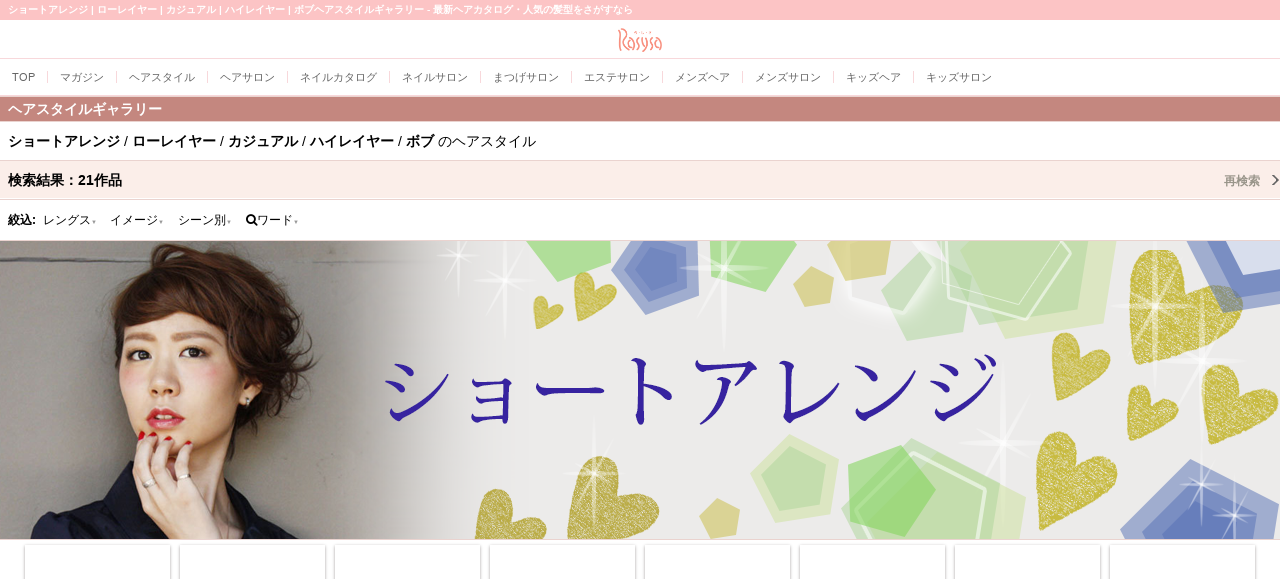

--- FILE ---
content_type: text/html; charset=EUC-JP
request_url: https://mobile.rasysa.com/pkg/style/short_arrange/kamigata_lowlayer/styleimage_casual/kamigata_haighlayer/kamigata_bob/
body_size: 17171
content:
 <!DOCTYPE html PUBLIC "-//W3C//DTD XHTML 1.0 Transitional//EN" "http://www.w3.org/TR/xhtml1/DTD/xhtml1-transitional.dtd">
<html xmlns="http://www.w3.org/1999/xhtml" xml:lang="ja" lang="ja">
<head>
<meta content="text/html; charset=EUC-JP" http-equiv="Content-type"/> 
<meta content="text/javascript" http-equiv="Content-Script-Type"/>
<meta content="text/css" http-equiv="Content-Style-Type"/>
<title>ショートアレンジ・ローレイヤー・カジュアル・ハイレイヤー・ボブのヘアスタイルギャラリー - Rasysa(らしさ)</title>
<meta name="description" content="ヘアスタイルギャラリー | ショートアレンジ | ローレイヤー | カジュアル | ハイレイヤー | ボブの一覧 |  62,400作品の最旬ヘアカタログで人気の髪型をチェック "/>
<meta name="keywords" content="ヘアスタイル,ヘアカタログ,髪型,ショートアレンジ,ローレイヤー,カジュアル,ハイレイヤー,ボブ"/>
<meta name="robots" content="INDEX,FOLLOW,ARCHIVE"/>
<link rel="canonical" href="https://www.rasysa.com/pkg/style/short_arrange/kamigata_lowlayer/styleimage_casual/kamigata_haighlayer/kamigata_bob/"/>

<link rel="next" href="https://www.rasysa.com/pkg/style/short_arrange/kamigata_lowlayer/styleimage_casual/kamigata_haighlayer/kamigata_bob/?page=2"/>

<meta name="viewport" content="width=device-width, initial-scale=1.0"/>
<meta name="format-detection" content="telephone=no"/>




<link href="/css/apsalus4/css/apsalus4.sp.v1r1.css" rel="stylesheet" type="text/css"/>
<link href="//netdna.bootstrapcdn.com/font-awesome/3.2.1/css/font-awesome.css" rel="stylesheet"/>
<link href="/assets/template/css/smartphone.v3r1.css?20141201" rel="stylesheet" type="text/css"/>
<link href="/assets/template/css/layout_3rd.v3r0.css?20140901" rel="stylesheet" type="text/css"/>
<link href="/assets/template/css/style/default.v1r3.css" rel="stylesheet" type="text/css"/>


<link rel="stylesheet" href="/style/css/index.v2r0.css" type="text/css"/>
<link rel="stylesheet" href="/pkg/style/css/index.v2r1.css?20160729" type="text/css"/>








<meta name="twitter:card" content="summary"/><meta name="twitter:site" content="@rasysa"/><meta name="twitter:title" content="ショートアレンジ | ローレイヤー | カジュアル | ハイレイヤー | ボブヘアスタイルギャラリー - 最新ヘアカタログ・人気の髪型をさがすなら"/><meta name="twitter:description" content="ヘアスタイルギャラリー | ショートアレンジ | ローレイヤー | カジュアル | ハイレイヤー | ボブの一覧 |  62,400作品の最旬ヘアカタログで人気の髪型をチェック "/>


<meta property="og:type" content="article"/><meta property="og:url" content="https://www.rasysa.com/pkg/style/short_arrange/kamigata_lowlayer/styleimage_casual/kamigata_haighlayer/kamigata_bob/"/><meta property="og:site_name" content="Rasysa.Com"/><meta property="og:title" content="ショートアレンジ | ローレイヤー | カジュアル | ハイレイヤー | ボブヘアスタイルギャラリー - 最新ヘアカタログ・人気の髪型をさがすなら"/><meta property="og:description" content="ヘアスタイルギャラリー | ショートアレンジ | ローレイヤー | カジュアル | ハイレイヤー | ボブの一覧 |  62,400作品の最旬ヘアカタログで人気の髪型をチェック "/>


<meta itemprop="url" content="https://www.rasysa.com/pkg/style/short_arrange/kamigata_lowlayer/styleimage_casual/kamigata_haighlayer/kamigata_bob/"/><meta itemprop="name" content="ショートアレンジ | ローレイヤー | カジュアル | ハイレイヤー | ボブヘアスタイルギャラリー - 最新ヘアカタログ・人気の髪型をさがすなら"/><meta itemprop="description" content="ヘアスタイルギャラリー | ショートアレンジ | ローレイヤー | カジュアル | ハイレイヤー | ボブの一覧 |  62,400作品の最旬ヘアカタログで人気の髪型をチェック "/>





<!-- analytics -->
<script async="async" src="https://www.googletagmanager.com/gtag/js?id=G-71G2433R9N"></script>
<script>
  window.dataLayer = window.dataLayer || [];
  function gtag(){dataLayer.push(arguments);}
  gtag('js', new Date());
  gtag('config', 'UA-29657907-1');
  gtag('config', 'G-71G2433R9N');
</script>




<script type="text/javascript">
var googletag = googletag || {};
googletag.cmd = googletag.cmd || [];
(function() {
var gads = document.createElement('script');
gads.async = true;
gads.type = 'text/javascript';
var useSSL = 'https:' == document.location.protocol;
gads.src = (useSSL ? 'https:' : 'http:') + 
'//www.googletagservices.com/tag/js/gpt.js';
var node = document.getElementsByTagName('script')[0];
node.parentNode.insertBefore(gads, node);
})();
</script>

<script type="text/javascript">
googletag.cmd.push(function() {
googletag.defineSlot('/5338505/MOBILE_AB300x250', [300, 250], 'div-gpt-ad-1386591295094-0').addService(googletag.pubads());
googletag.defineSlot('/5338505/MOBILE_AH320x50', [320, 50], 'div-gpt-ad-1386591295094-1').addService(googletag.pubads());
googletag.pubads().enableSingleRequest();
googletag.enableServices();
});
</script>



</head>
<body id="sp2style">
<div class="body-wrapper">


  




<h1>ショートアレンジ | ローレイヤー | カジュアル | ハイレイヤー | ボブヘアスタイルギャラリー - 最新ヘアカタログ・人気の髪型をさがすなら</h1>



<div class="rasysaheader clearfix">
	<div class="rasysaheader-inner">
	
	<div class="logo2 center"><a href="/"><img src="/image/common/201402/ttl_rasysaheader_logo_originalcolor.png" class="h24"/></a></div>
	</div>
</div>


<div class="rasysaheader-navi">
<div class="rasysaheader-navi-inner clearfix">
<nav id="gnavi">
<div class="wrap">
<ul style="width:1500px">
<li><a href="/"><span class="ff-cgothic">TOP</span></a></li>
<li><a href="/m/"><span>マガジン</span></a></li>
<li><a href="/style/"><span>ヘアスタイル</span></a></li>
<li><a href="/salon/"><span>ヘアサロン</span></a></li>
<li><a href="/nail/gallery/"><span>ネイルカタログ</span></a></li>
<li><a href="/nail/"><span>ネイルサロン</span></a></li>
<li><a href="/eyelash/"><span>まつげサロン</span></a></li>
<li><a href="/esthe/"><span>エステサロン</span></a></li>
<li><a href="/style/mens/"><span>メンズヘア</span></a></li>
<li><a href="/salon/search/mensonly/"><span>メンズサロン</span></a></li>
<li><a href="/style/kids/"><span>キッズヘア</span></a></li>
<li><a href="/salon/features/kidssalon.html"><span>キッズサロン</span></a></li>
</ul>
</div>
</nav>


</div>
</div>





<div class="rasysacontents">
	<div class="rasysacontents-header">

<h2 class="title-bar relative bgcolor-sub2 bdcolor-base3 color-white">ヘアスタイルギャラリー</h2>


</div>
	<div class="rasysacontents-main">
<div class="gallery-titles  relative p8">

<h2 class="fs14 fwn lh1p6"><span><span class="fwb color-jetblack">ショートアレンジ</span> / </span><span><span class="fwb color-jetblack">ローレイヤー</span> / </span><span><span class="fwb color-jetblack">カジュアル</span> / </span><span><span class="fwb color-jetblack">ハイレイヤー</span> / </span><span><span class="fwb color-jetblack">ボブ</span></span> のヘアスタイル</h2>


</div>

<div class="gallery-hit-count relative">
<a href="#gallery-more-search" class="scroll title with-link bgcolor-base2 bdb1s bdcolor-base3 ">検索結果：<span>21</span>作品
<span class="more">再検索</span>
</a>
</div>






<div class="search-drilldown p8  bdb1s bdcolor-base3">
<div class="search-drilldown-navi clearfix">
<div class="pull-left w30"><span class="fs12 lh2p0  fwb">絞込:</span></div>
<ul class="splitlist sep4 pull-left" style="width:270px;">
<li class="center"><a href="#" class="fs12 lh2p0 ap4-dropdown" data-src="#panel-length2">レングス<span class="fs06 io">▲</span><span class="fs06 ic">▼</span></a></li>
<li class="center"><a href="#" class="fs12 lh2p0 ap4-dropdown" data-src="#panel-styleimage2">イメージ<span class="fs06 io">▲</span><span class="fs06 ic">▼</span></a></li>

<li class="center"><a href="#" class="fs12 lh2p0 ap4-dropdown" data-src="#panel-scene2">シーン別<span class="fs06 io">▲</span><span class="fs06 ic">▼</span></a></li>
<li class="center"><a href="#" class="fs12 lh2p0 ap4-dropdown" data-src="#panel-keyword2"><i class="icon-search"></i>ワード<span class="fs06 io">▲</span><span class="fs06 ic">▼</span></a></li>
</ul>
</div>
<div id="panel-keyword2" class="gallery-text-search clearfix panel hidden">
<form action="./" class="form-inline pull-left m4">

<div class="input-append">
<span class="icon-search muted"></span><input type="text" name="kw" placeholder="キーワード" class="hiragino  "/>
<button type="submit" class="btn ">&nbsp;<i class="icon icon-search maincolor"></i>&nbsp;</button>
</div>
</form>
</div>
<div id="panel-length2" class="panel hidden">
<ul class="splitlist sep2">



<li><a href="/pkg/style/kamigata_lowlayer/styleimage_casual/kamigata_haighlayer/kamigata_bob/short/" class="p8 fs12">ショート</a></li>




<li><a href="/pkg/style/kamigata_lowlayer/styleimage_casual/kamigata_haighlayer/kamigata_bob/long/" class="p8 fs12">ロング</a></li>




<li><a href="/pkg/style/kamigata_lowlayer/styleimage_casual/kamigata_haighlayer/kamigata_bob/medium/" class="p8 fs12">ミディアム</a></li>




<li><a href="/pkg/style/kamigata_lowlayer/styleimage_casual/kamigata_haighlayer/kamigata_bob/semedi/" class="p8 fs12">セミディ</a></li>



<li class="bgcolor-main"><a href="/pkg/style/kamigata_lowlayer/styleimage_casual/kamigata_haighlayer/kamigata_bob/" class="color-white p8 fs12">ショートアレンジ<span class="unlock" title="選択を解除">×</span></a></li>





<li><a href="/pkg/style/kamigata_lowlayer/styleimage_casual/kamigata_haighlayer/kamigata_bob/medium_arrange/" class="p8 fs12">ミディアムアレンジ</a></li>




<li><a href="/pkg/style/kamigata_lowlayer/styleimage_casual/kamigata_haighlayer/kamigata_bob/long_arrange/" class="p8 fs12">ロングアレンジ</a></li>


</ul>
</div>
<div id="panel-styleimage2" class="panel hidden">
<ul class="splitlist sep2">



<li><a href="/pkg/style/short_arrange/kamigata_lowlayer/kamigata_haighlayer/kamigata_bob/styleimage_conserva/" class="p8 fs12">コンサバ</a></li>




<li><a href="/pkg/style/short_arrange/kamigata_lowlayer/kamigata_haighlayer/kamigata_bob/styleimage_mode/" class="p8 fs12">モード</a></li>




<li><a href="/pkg/style/short_arrange/kamigata_lowlayer/kamigata_haighlayer/kamigata_bob/styleimage_trendy/" class="p8 fs12">トレンディ</a></li>



<li class="bgcolor-main"><a href="/pkg/style/short_arrange/kamigata_lowlayer/kamigata_haighlayer/kamigata_bob/" class="color-white p8 fs12">カジュアル<span class="unlock" title="選択を解除">×</span></a></li>





<li><a href="/pkg/style/short_arrange/kamigata_lowlayer/kamigata_haighlayer/kamigata_bob/styleimage_formal/" class="p8 fs12">フォーマル</a></li>




<li><a href="/pkg/style/short_arrange/kamigata_lowlayer/kamigata_haighlayer/kamigata_bob/styleimage_sporty/" class="p8 fs12">スポーティ</a></li>




<li><a href="/pkg/style/short_arrange/kamigata_lowlayer/kamigata_haighlayer/kamigata_bob/styleimage_dressy/" class="p8 fs12">ドレッシィ</a></li>




<li><a href="/pkg/style/short_arrange/kamigata_lowlayer/kamigata_haighlayer/kamigata_bob/styleimage_feminine/" class="p8 fs12">フェミニン</a></li>




<li><a href="/pkg/style/short_arrange/kamigata_lowlayer/kamigata_haighlayer/kamigata_bob/styleimage_mannish/" class="p8 fs12">マニッシュ</a></li>




<li><a href="/pkg/style/short_arrange/kamigata_lowlayer/kamigata_haighlayer/kamigata_bob/styleimage_elegance/" class="p8 fs12">エレガンス</a></li>




<li><a href="/pkg/style/short_arrange/kamigata_lowlayer/kamigata_haighlayer/kamigata_bob/styleimage_natural/" class="p8 fs12">ナチュラル</a></li>




<li><a href="/pkg/style/short_arrange/kamigata_lowlayer/kamigata_haighlayer/kamigata_bob/styleimage_cute/" class="p8 fs12">キュート</a></li>




<li><a href="/pkg/style/short_arrange/kamigata_lowlayer/kamigata_haighlayer/kamigata_bob/styleimage_cool/" class="p8 fs12">クール</a></li>


</ul>
</div>
<div id="panel-kamigata2" class="panel hidden">
<ul class="splitlist sep2">



<li><a href="/pkg/style/short_arrange/kamigata_lowlayer/styleimage_casual/kamigata_haighlayer/kamigata_bob/kamigata_onelength/" class="p8 fs12">ワンレン</a></li>




<li><a href="/pkg/style/short_arrange/kamigata_lowlayer/styleimage_casual/kamigata_haighlayer/kamigata_bob/kamigata_gradation/" class="p8 fs12">グラデーション</a></li>




<li><a href="/pkg/style/short_arrange/kamigata_lowlayer/styleimage_casual/kamigata_haighlayer/kamigata_bob/kamigata_layer/" class="p8 fs12">レイヤー</a></li>




<li><a href="/pkg/style/short_arrange/kamigata_lowlayer/styleimage_casual/kamigata_haighlayer/kamigata_bob/kamigata_shaggy/" class="p8 fs12">シャギー</a></li>



<li class="bgcolor-main"><a href="/pkg/style/short_arrange/styleimage_casual/" class="color-white p8 fs12">ボブ<span class="unlock" title="選択を解除">×</span></a></li>




<li class="bgcolor-main"><a href="/pkg/style/short_arrange/styleimage_casual/" class="color-white p8 fs12">ローレイヤー<span class="unlock" title="選択を解除">×</span></a></li>




<li class="bgcolor-main"><a href="/pkg/style/short_arrange/styleimage_casual/" class="color-white p8 fs12">ハイレイヤー<span class="unlock" title="選択を解除">×</span></a></li>





<li><a href="/pkg/style/short_arrange/kamigata_lowlayer/styleimage_casual/kamigata_haighlayer/kamigata_bob/kamigata_mashbob/" class="p8 fs12">マッシュボブ</a></li>




<li><a href="/pkg/style/short_arrange/kamigata_lowlayer/styleimage_casual/kamigata_haighlayer/kamigata_bob/kamigata_alinebob/" class="p8 fs12">Aラインボブ</a></li>


</ul>
</div>
<div id="panel-scene2" class="panel hidden">
<ul class="splitlist sep2">



<li><a href="/pkg/style/short_arrange/kamigata_lowlayer/styleimage_casual/kamigata_haighlayer/kamigata_bob/scene_waso/" class="p8 fs12">和装</a></li>




<li><a href="/pkg/style/short_arrange/kamigata_lowlayer/styleimage_casual/kamigata_haighlayer/kamigata_bob/scene_yukata/" class="p8 fs12">浴衣</a></li>




<li><a href="/pkg/style/short_arrange/kamigata_lowlayer/styleimage_casual/kamigata_haighlayer/kamigata_bob/scene_seijinshiki/" class="p8 fs12">成人式</a></li>




<li><a href="/pkg/style/short_arrange/kamigata_lowlayer/styleimage_casual/kamigata_haighlayer/kamigata_bob/scene_graduation/" class="p8 fs12">卒業式</a></li>




<li><a href="/pkg/style/short_arrange/kamigata_lowlayer/styleimage_casual/kamigata_haighlayer/kamigata_bob/scene_weding-e/" class="p8 fs12">ウェディング（洋装）</a></li>




<li><a href="/pkg/style/short_arrange/kamigata_lowlayer/styleimage_casual/kamigata_haighlayer/kamigata_bob/scene_weding-j/" class="p8 fs12">ウェディング（和装）</a></li>




<li><a href="/pkg/style/short_arrange/kamigata_lowlayer/styleimage_casual/kamigata_haighlayer/kamigata_bob/scene_weding-oyobare/" class="p8 fs12">ウェディング（お呼ばれ）</a></li>




<li><a href="/pkg/style/short_arrange/kamigata_lowlayer/styleimage_casual/kamigata_haighlayer/kamigata_bob/scene_shichigosan/" class="p8 fs12">七五三</a></li>


</ul>
</div>



</div>




<div class="category-text-panel bdb1s bdcolor-base3"><div><img src="/pkg/style/image/category/female/short_arrange_1280x298.20140101.png" alt="短い髪でもアレンジでかわいくなろう♪" class="w100p" /></div></div>


	
	
	
	


<div id="gallery" class="wrapper clearfix">
<div class="wrapper-inner ">
	<ul class="splitlist">
		
		<li><a href="https://home.rasysa.com/acqua-tua/style/309975.html" class="gallery-style" id="st309975">
			<div class="style-img" style="position:relative;">
				<div class="style-img-inner">
					<img src="/image/spacer.gif" alt="style/catchcopy" class="lazy" data-src="https://home.rasysa.com/acqua-tua/style/image/309975_1_200x0.jpg"/>
				</div>
				<div class="style-property" style="">
					<p>ボブアレンジ</p>
				</div>
			</div>
		
			<div class="stylist-area">
				<div class="salon-img" style="background-image:url(https://home.rasysa.com/acqua-tua/staff/image/4818_110331_1001_36x0.png);"><img src="/image/spacer.gif" height="36" width="36" alt="ヘアスタイル"/></div>
				<div class="salon-name"><span>Maison ACQUA</span> <span></span></div>
				<div class="stylist-name"><span>山内 実桜</span></div>
			</div>
			<div class="style-new-icon hidden" data-tm="2023/06/21 15:42:53"></div>
		</a></li>
		
		<li><a href="https://home.rasysa.com/hf-pretty/style/309897.html" class="gallery-style" id="st309897">
			<div class="style-img" style="position:relative;">
				<div class="style-img-inner">
					<img src="/image/spacer.gif" alt="style/catchcopy" class="lazy" data-src="https://home.rasysa.com/hf-pretty/style/image/309897_1_200x0.jpg"/>
				</div>
				<div class="style-property" style="">
					<p>切りっぱなしボブで、ハーフアップ</p>
				</div>
			</div>
		
			<div class="stylist-area">
				<div class="salon-img" style="background-image:url(https://home.rasysa.com/hf-pretty/staff/image/2679_56137_1001_36x0.png);"><img src="/image/spacer.gif" height="36" width="36" alt="ヘアスタイル"/></div>
				<div class="salon-name"><span>ヘア＆フェイスサロン　プリティ～</span> <span></span></div>
				<div class="stylist-name"><span>いっちゃん</span></div>
			</div>
			<div class="style-new-icon hidden" data-tm="2023/06/04 17:38:55"></div>
		</a></li>
		
		<li><a href="https://home.rasysa.com/sa00510646/style/309827.html" class="gallery-style" id="st309827">
			<div class="style-img" style="position:relative;">
				<div class="style-img-inner">
					<img src="/image/spacer.gif" alt="style/catchcopy" class="lazy" data-src="https://home.rasysa.com/sa00510646/style/image/309827_1_200x0.jpg"/>
				</div>
				<div class="style-property" style="">
					<p>成人式 髪型☆短くても可愛い!!ボブヘアを生かしたダウンアレンジ</p>
				</div>
			</div>
		
			<div class="stylist-area">
				<div class="salon-img" style="background-image:url(https://home.rasysa.com/sa00510646/staff/image/5106_90737_1001_36x0.png);"><img src="/image/spacer.gif" height="36" width="36" alt="ヘアスタイル"/></div>
				<div class="salon-name"><span>CREER 住吉店</span> <span></span></div>
				<div class="stylist-name"><span>team A</span></div>
			</div>
			<div class="style-new-icon hidden" data-tm="2023/03/28 17:36:09"></div>
		</a></li>
		
		<li><a href="https://home.rasysa.com/acqua/style/309533.html" class="gallery-style" id="st309533">
			<div class="style-img" style="position:relative;">
				<div class="style-img-inner">
					<img src="/image/spacer.gif" alt="style/catchcopy" class="lazy" data-src="https://home.rasysa.com/acqua/style/image/309533_1_200x0.jpg"/>
				</div>
				<div class="style-property" style="">
					<p>切りっぱなしボブアレンジ</p>
				</div>
			</div>
		
			<div class="stylist-area">
				<div class="salon-img" style="background-image:url(https://home.rasysa.com/acqua/staff/image/2862_60421_1001_36x0.png);"><img src="/image/spacer.gif" height="36" width="36" alt="ヘアスタイル"/></div>
				<div class="salon-name"><span>ACQUA omotesando</span> <span></span></div>
				<div class="stylist-name"><span>世良 綾花</span></div>
			</div>
			<div class="style-new-icon hidden" data-tm="2022/11/30 17:14:06"></div>
		</a></li>
		
		<li><a href="https://home.rasysa.com/apis6344/style/303370.html" class="gallery-style" id="st303370">
			<div class="style-img" style="position:relative;">
				<div class="style-img-inner">
					<img src="/image/spacer.gif" alt="style/catchcopy" class="lazy" data-src="https://home.rasysa.com/apis6344/style/image/303370_1_200x0.jpg"/>
				</div>
				<div class="style-property" style="">
					<p>ネオ大正ロマン風</p>
				</div>
			</div>
		
			<div class="stylist-area">
				<div class="salon-img" style="background-image:url(https://home.rasysa.com/apis6344/image/1791_106_36x0.png);"><img src="/image/spacer.gif" height="36" width="36" alt="ヘアスタイル"/></div>
				<div class="salon-name"><span>Hair＆Make apis</span> <span>北千束、大岡山、旗の台、洗足池、長原</span></div>
				<div class="stylist-name"><span></span></div>
			</div>
			<div class="style-new-icon hidden" data-tm="2021/03/09 14:23:33"></div>
		</a></li>
		
		<li><a href="https://home.rasysa.com/champagne-sakae2/style/302168.html" class="gallery-style" id="st302168">
			<div class="style-img" style="position:relative;">
				<div class="style-img-inner">
					<img src="/image/spacer.gif" alt="style/catchcopy" class="lazy" data-src="https://home.rasysa.com/champagne-sakae2/style/image/302168_1_200x0.jpg"/>
				</div>
				<div class="style-property" style="">
					<p>ショートボブハーフアップアレンジ</p>
				</div>
			</div>
		
			<div class="stylist-area">
				<div class="salon-img" style="background-image:url(https://home.rasysa.com/champagne-sakae2/staff/image/4878_102973_1001_36x0.png);"><img src="/image/spacer.gif" height="36" width="36" alt="ヘアスタイル"/></div>
				<div class="salon-name"><span>個室型美容院 MIRA RESCA 栄</span> <span></span></div>
				<div class="stylist-name"><span>桑本 裕樹</span></div>
			</div>
			<div class="style-new-icon hidden" data-tm="2020/12/23 14:40:26"></div>
		</a></li>
		
		<li><a href="https://home.rasysa.com/sa00685963/style/287282.html" class="gallery-style" id="st287282">
			<div class="style-img" style="position:relative;">
				<div class="style-img-inner">
					<img src="/image/spacer.gif" alt="style/catchcopy" class="lazy" data-src="https://home.rasysa.com/sa00685963/style/image/287282_1_200x0.jpg"/>
				</div>
				<div class="style-property" style="">
					<p>肩上ボブ☆アレンジ☆</p>
				</div>
			</div>
		
			<div class="stylist-area">
				<div class="salon-img" style="background-image:url(https://home.rasysa.com/sa00685963/staff/image/6859_89485_1001_36x0.png);"><img src="/image/spacer.gif" height="36" width="36" alt="ヘアスタイル"/></div>
				<div class="salon-name"><span>Hip&#039;s heads 宮原店</span> <span></span></div>
				<div class="stylist-name"><span>井側 さやか</span></div>
			</div>
			<div class="style-new-icon hidden" data-tm="2019/10/13 10:00:00"></div>
		</a></li>
		
		<li><a href="https://home.rasysa.com/sa00579048/style/283883.html" class="gallery-style" id="st283883">
			<div class="style-img" style="position:relative;">
				<div class="style-img-inner">
					<img src="/image/spacer.gif" alt="style/catchcopy" class="lazy" data-src="https://home.rasysa.com/sa00579048/style/image/283883_1_200x0.jpg"/>
				</div>
				<div class="style-property" style="">
					<p>アッシュグレージュ×ショート</p>
				</div>
			</div>
		
			<div class="stylist-area">
				<div class="salon-img" style="background-image:url(https://home.rasysa.com/sa00579048/staff/image/5790_36965_1001_36x0.png);"><img src="/image/spacer.gif" height="36" width="36" alt="ヘアスタイル"/></div>
				<div class="salon-name"><span>Blooming Beauty Stage</span> <span></span></div>
				<div class="stylist-name"><span>豊﨑 沙緒理</span></div>
			</div>
			<div class="style-new-icon hidden" data-tm="2019/06/07 18:11:12"></div>
		</a></li>
		
		<li><a href="https://home.rasysa.com/acqua/style/266686.html" class="gallery-style" id="st266686">
			<div class="style-img" style="position:relative;">
				<div class="style-img-inner">
					<img src="/image/spacer.gif" alt="style/catchcopy" class="lazy" data-src="https://home.rasysa.com/acqua/style/image/266686_1_200x0.jpg"/>
				</div>
				<div class="style-property" style="">
					<p>外国人風ウェーブボブ（アレンジ）</p>
				</div>
			</div>
		
			<div class="stylist-area">
				<div class="salon-img" style="background-image:url(https://home.rasysa.com/acqua/image/2862_106_36x0.png);"><img src="/image/spacer.gif" height="36" width="36" alt="ヘアスタイル"/></div>
				<div class="salon-name"><span>ACQUA omotesando</span> <span></span></div>
				<div class="stylist-name"><span></span></div>
			</div>
			<div class="style-new-icon hidden" data-tm="2018/10/16 16:38:42"></div>
		</a></li>
		
		<li><a href="https://home.rasysa.com/riko/style/265341.html" class="gallery-style" id="st265341">
			<div class="style-img" style="position:relative;">
				<div class="style-img-inner">
					<img src="/image/spacer.gif" alt="style/catchcopy" class="lazy" data-src="https://home.rasysa.com/riko/style/image/265341_1_200x0.jpg"/>
				</div>
				<div class="style-property" style="">
					<p>ボブだから可愛いショートアレンジ【k130】</p>
				</div>
			</div>
		
			<div class="stylist-area">
				<div class="salon-img" style="background-image:url(https://home.rasysa.com/riko/staff/image/8748_58427_1001_36x0.png);"><img src="/image/spacer.gif" height="36" width="36" alt="ヘアスタイル"/></div>
				<div class="salon-name"><span>riko by afloat</span> <span></span></div>
				<div class="stylist-name"><span>立野 克弥</span></div>
			</div>
			<div class="style-new-icon hidden" data-tm="2018/08/28 22:51:30"></div>
		</a></li>
		
		<li><a href="https://home.rasysa.com/riko/style/265335.html" class="gallery-style" id="st265335">
			<div class="style-img" style="position:relative;">
				<div class="style-img-inner">
					<img src="/image/spacer.gif" alt="style/catchcopy" class="lazy" data-src="https://home.rasysa.com/riko/style/image/265335_1_200x0.jpg"/>
				</div>
				<div class="style-property" style="">
					<p>ボブでも簡単アレンジ*【k125】</p>
				</div>
			</div>
		
			<div class="stylist-area">
				<div class="salon-img" style="background-image:url(https://home.rasysa.com/riko/staff/image/8748_58427_1001_36x0.png);"><img src="/image/spacer.gif" height="36" width="36" alt="ヘアスタイル"/></div>
				<div class="salon-name"><span>riko by afloat</span> <span></span></div>
				<div class="stylist-name"><span>立野 克弥</span></div>
			</div>
			<div class="style-new-icon hidden" data-tm="2018/08/28 18:13:46"></div>
		</a></li>
		
		<li><a href="https://home.rasysa.com/sa00588194/style/242971.html" class="gallery-style" id="st242971">
			<div class="style-img" style="position:relative;">
				<div class="style-img-inner">
					<img src="/image/spacer.gif" alt="style/catchcopy" class="lazy" data-src="https://home.rasysa.com/sa00588194/style/image/242971_1_200x0.jpg"/>
				</div>
				<div class="style-property" style="">
					<p>【浴衣レンタル】\\2000～☆花火大会夏祭り　手ぶらでOK☆　</p>
				</div>
			</div>
		
			<div class="stylist-area">
				<div class="salon-img" style="background-image:url(https://home.rasysa.com/sa00588194/image/5881_106_36x0.png);"><img src="/image/spacer.gif" height="36" width="36" alt="ヘアスタイル"/></div>
				<div class="salon-name"><span>broto</span> <span></span></div>
				<div class="stylist-name"><span></span></div>
			</div>
			<div class="style-new-icon hidden" data-tm="2017/07/28 15:42:22"></div>
		</a></li>
		
		<li><a href="https://home.rasysa.com/minx-a/style/150532.html" class="gallery-style" id="st150532">
			<div class="style-img" style="position:relative;">
				<div class="style-img-inner">
					<img src="/image/spacer.gif" alt="style/catchcopy" class="lazy" data-src="https://home.rasysa.com/minx-a/style/image/150532_1_200x0.jpg"/>
				</div>
				<div class="style-property" style="">
					<p>ボブの三つ編みアレンジで清楚なイメージを演出</p>
				</div>
			</div>
		
			<div class="stylist-area">
				<div class="salon-img" style="background-image:url(https://home.rasysa.com/minx-a/image/4217_106_36x0.png);"><img src="/image/spacer.gif" height="36" width="36" alt="ヘアスタイル"/></div>
				<div class="salon-name"><span>MINX aoyama</span> <span></span></div>
				<div class="stylist-name"><span></span></div>
			</div>
			<div class="style-new-icon hidden" data-tm="2015/01/23 20:00:00"></div>
		</a></li>
		
		<li><a href="https://home.rasysa.com/care-shinsaibashi/style/148675.html" class="gallery-style" id="st148675">
			<div class="style-img" style="position:relative;">
				<div class="style-img-inner">
					<img src="/image/spacer.gif" alt="style/catchcopy" class="lazy" data-src="https://home.rasysa.com/care-shinsaibashi/style/image/148675_1_200x0.jpg"/>
				</div>
				<div class="style-property" style="">
					<p>【CARE】簡単ルーズアレンジ</p>
				</div>
			</div>
		
			<div class="stylist-area">
				<div class="salon-img" style="background-image:url(https://home.rasysa.com/care-shinsaibashi/image/4104_106_36x0.png);"><img src="/image/spacer.gif" height="36" width="36" alt="ヘアスタイル"/></div>
				<div class="salon-name"><span>CARE SHINSAIBASHI</span> <span></span></div>
				<div class="stylist-name"><span></span></div>
			</div>
			<div class="style-new-icon hidden" data-tm="2014/12/27 16:38:52"></div>
		</a></li>
		
		<li><a href="https://home.rasysa.com/apish-jeno/style/121598.html" class="gallery-style" id="st121598">
			<div class="style-img" style="position:relative;">
				<div class="style-img-inner">
					<img src="/image/spacer.gif" alt="style/catchcopy" class="lazy" data-src="https://home.rasysa.com/apish-jeno/style/image/121598_1_200x0.jpg"/>
				</div>
				<div class="style-property" style="">
					<p>カチューシャ×ねじり束で簡単にできるゴージャスアレンジ</p>
				</div>
			</div>
		
			<div class="stylist-area">
				<div class="salon-img" style="background-image:url(https://home.rasysa.com/apish-jeno/staff/image/3550_26525_1001_36x0.png);"><img src="/image/spacer.gif" height="36" width="36" alt="ヘアスタイル"/></div>
				<div class="salon-name"><span>JENO</span> <span></span></div>
				<div class="stylist-name"><span>青木 亮子</span></div>
			</div>
			<div class="style-new-icon hidden" data-tm="2014/05/30 21:00:00"></div>
		</a></li>
		
		<li><a href="https://home.rasysa.com/pit-sun/style/112122.html" class="gallery-style" id="st112122">
			<div class="style-img" style="position:relative;">
				<div class="style-img-inner">
					<img src="/image/spacer.gif" alt="style/catchcopy" class="lazy" data-src="https://home.rasysa.com/pit-sun/style/image/112122_1_200x0.jpg"/>
				</div>
				<div class="style-property" style="">
					<p>ショートアレンジ♪</p>
				</div>
			</div>
		
			<div class="stylist-area">
				<div class="salon-img" style="background-image:url(https://home.rasysa.com/pit-sun/staff/image/1471_27678_1001_36x0.png);"><img src="/image/spacer.gif" height="36" width="36" alt="ヘアスタイル"/></div>
				<div class="salon-name"><span>PLACE IN THE SUN</span> <span></span></div>
				<div class="stylist-name"><span>丸田　美由紀</span></div>
			</div>
			<div class="style-new-icon hidden" data-tm="2014/03/11 14:00:00"></div>
		</a></li>
		
		<li><a href="https://home.rasysa.com/minx-a/style/97016.html" class="gallery-style" id="st97016">
			<div class="style-img" style="position:relative;">
				<div class="style-img-inner">
					<img src="/image/spacer.gif" alt="style/catchcopy" class="lazy" data-src="https://home.rasysa.com/minx-a/style/image/97016_1_200x0.jpg"/>
				</div>
				<div class="style-property" style="">
					<p>日曜日の晴れの日のおでかけ前簡単アレンジ♪</p>
				</div>
			</div>
		
			<div class="stylist-area">
				<div class="salon-img" style="background-image:url(https://home.rasysa.com/minx-a/staff/image/4217_22640_1001_36x0.png);"><img src="/image/spacer.gif" height="36" width="36" alt="ヘアスタイル"/></div>
				<div class="salon-name"><span>MINX aoyama</span> <span></span></div>
				<div class="stylist-name"><span>安田 幸由</span></div>
			</div>
			<div class="style-new-icon hidden" data-tm="2013/05/24 12:01:12"></div>
		</a></li>
		
		<li><a href="https://home.rasysa.com/afloat-ginza/style/65443.html" class="gallery-style" id="st65443">
			<div class="style-img" style="position:relative;">
				<div class="style-img-inner">
					<img src="/image/spacer.gif" alt="style/catchcopy" class="lazy" data-src="https://home.rasysa.com/afloat-ginza/style/image/65443_1_200x0.jpg"/>
				</div>
				<div class="style-property" style="">
					<p>☆フェイスラインのカットは重要です☆</p>
				</div>
			</div>
		
			<div class="stylist-area">
				<div class="salon-img" style="background-image:url(https://home.rasysa.com/afloat-ginza/image/4630_106_36x0.png);"><img src="/image/spacer.gif" height="36" width="36" alt="ヘアスタイル"/></div>
				<div class="salon-name"><span>AFLOAT GINZA</span> <span></span></div>
				<div class="stylist-name"><span></span></div>
			</div>
			<div class="style-new-icon hidden" data-tm="2011/10/14 10:11:14"></div>
		</a></li>
		
	</ul>



</div>
</div>


<div class="pagination center clearfix">
<div class="center bdv1d bdcolor-grayCCC">
<script async="async" src="//pagead2.googlesyndication.com/pagead/js/adsbygoogle.js"></script>


<!-- MOBILE_AD_RES_STYLEGALLERY -->
<ins class="adsbygoogle" style="display:block" data-ad-client="ca-pub-1492659671606138" data-ad-slot="6786994240" data-ad-format="auto"></ins>
<script>
<!--//
(adsbygoogle = window.adsbygoogle || []).push({});
//-->
</script>

</div>


	<div class="pd"><span class="fs12 fwb"><span><span class="fwb color-jetblack">ショートアレンジ</span> / </span><span><span class="fwb color-jetblack">ローレイヤー</span> / </span><span><span class="fwb color-jetblack">カジュアル</span> / </span><span><span class="fwb color-jetblack">ハイレイヤー</span> / </span><span><span class="fwb color-jetblack">ボブ</span></span> の<span>ヘアスタイル</span> </span><br/> 全<span class="count-all fs18 fwb">21</span>作品中 <span class="count-current-from">1</span> ～ <span class="count-current-to">18</span> 作品目を表示 <span class="hidden count-per-page">18</span></div>
	<div class="mhd"><a href="/pkg/style/short_arrange/kamigata_lowlayer/styleimage_casual/kamigata_haighlayer/kamigata_bob/?page=2" id="search-next" class="btn btn-primary btn-large btn-block">次ページへ</a><div class="loading hidden"></div></div>

</div>

<div class="pagination pagination-large pagination-centered">
  <ul>
    <li class="disabled"><a href="javascript:void(0);" class="disabled">前へ</a></li>
	
    <li class="active"><a href="javascript:void(0);" class="active">1</a></li>
	
    <li class=""><a href="/pkg/style/short_arrange/kamigata_lowlayer/styleimage_casual/kamigata_haighlayer/kamigata_bob/?page=2" class="">2</a></li>
	
	
    <li class=""><a href="/pkg/style/short_arrange/kamigata_lowlayer/styleimage_casual/kamigata_haighlayer/kamigata_bob/?page=2">次へ</a></li>
  </ul>
  
</div>


<div id="gallery-more-search" class="gallery-baloon m8 clearfix">
<div class="after br5 bgcolor-main pull-left pd fs12 color-white fwb">ぴったりのヘアスタイルは見つかりましたか？</div>
</div>

<div class="gallery-text-search clearfix ">
<a href="#" class="scroll title with-link bgcolor-base2 bdcolor-base3 ">キーワードでさがす</a>
<form action="/pkg/style/" class="form-inline pull-left m8">
<div class="input-append">
<input type="text" name="kw" placeholder="レングス、技術、エリアなど" class="hiragino delval"/>
<button type="submit" class="btn ">&nbsp;<i class="icon icon-search maincolor"></i>&nbsp;</button>
</div>
</form>
<div class="hotword clearfix mb8 mh8">
<ul class="splitlist pull-left">

</ul>
<a href="/style/keyword.html" class="block pull-right"><i class="icon-chevron-sign-right color-gray">&nbsp;</i></a>
</div>
</div>


<div class="gallery-search">
	<a href="#" class="scroll title with-link bgcolor-base2 bdcolor-base3 ">レングスからさがす <span class="more hidden">もっと見る</span></a>
	<ul class="splitlist sep2 bdcolor-base3 bdb1s">
		<li><a href="/pkg/style/short/"><div class="gallery-length-icon"><img src="/top/newstyle_img/310904-1-68x98.jpg"/></div><span>ショート</span></a></li>
		<li><a href="/pkg/style/medium/"><div class="gallery-length-icon"><img src="/top/newstyle_img/310912-1-68x98.jpg"/></div><span>ミディアム</span></a></li>
		<li><a href="/pkg/style/semedi/"><div class="gallery-length-icon"><img src="/top/newstyle_img/310712-1-68x98.jpg"/></div><span>セミディ</span></a></li>
		<li><a href="/pkg/style/long/"><div class="gallery-length-icon"><img src="/top/newstyle_img/310883-1-68x98.jpg"/></div><span>ロング</span></a></li>
		<li><a href="/pkg/style/short_arrange/"><div class="gallery-length-icon"><img src="/top/newstyle_img/302168-1-68x98.jpg"/></div><span>ショートアレンジ</span></a></li>
		<li><a href="/pkg/style/medium_arrange/"><div class="gallery-length-icon"><img src="/top/newstyle_img/310407-1-68x98.jpg"/></div><span>ミディアムアレンジ</span></a></li>
		<li><a href="/pkg/style/long_arrange/"><div class="gallery-length-icon"><img src="/top/newstyle_img/310333-1-68x98.jpg"/></div><span>ロングアレンジ</span></a></li>

		<li><a href="/pkg/style/"><div class="gallery-length-icon"><img src="//mobile.rasysa.com/top/newstyle_img/90586-1-68x98.jpg"/></div><span>すべて</span></a></li>
	</ul>
	
</div>



<div class="gallery-other-gallerys clearfix">
<ul class="splitlist sep2 md ">
<li class="center"><a href="/style/mens/"><i class="banner banner-border-on banner-size-iconthumb pull-center" style="background-image: url(/style/image/banner/gallery_mens_280x140.20130207.png); "></i><p class="fs14"><strong>メンズギャラリー</strong></p></a></li>
<li class="center"><a href="/style/kids/"><i class="banner banner-border-on banner-size-iconthumb pull-center" style="background-image: url(/style/image/banner/gallery_kids_280x140.20130207.png); "></i><p class="fs14"><strong>キッズギャラリー</strong></p></a></li>
</ul>
</div>


<div class="gallery-is-over bdv1s bdcolor-base3 ">
<a href="/style/" class="center m8 p8 fs14 color-gray">ヘアスタイルTOPに戻る</a>
</div>


<script async="async" src="//pagead2.googlesyndication.com/pagead/js/adsbygoogle.js"></script>
<!-- MOBILE_STYLE_M_320x100_2nd -->
<ins class="adsbygoogle" style="display:inline-block;width:320px;height:100px" data-ad-client="ca-pub-1492659671606138" data-ad-slot="6225893444"></ins>
<script>
(adsbygoogle = window.adsbygoogle || []).push({});
</script>





<div class="recommend">
<h2 class="title-bar relative bgcolor-sub2 bdcolor-base3  color-white">もっとヘアスタイルを楽しむ</h2>
<ul class="listview flat">

<li><a href="/style/pickup/"><i class="banner banner-border-on banner-size-iconthumb pull-center" style="background-image: url(/style/image/banner/stylepickup_280x140_20260115.png); "></i><p><strong class="txt">ヘアスタイルピックアップ</strong>毎週更新。編集部厳選<br/>おすすめスタイル</p></a></li>
<li><a href="/style/column/clinic/"><i class="banner banner-border-on banner-size-iconthumb pull-center" style="background-image: url(/style/image/banner/column_clinic_280x140.20130224.png); "></i><p><strong class="txt">なんでも相談室</strong>こんなときどうする？<br/>「ヘアカットでお悩み解決」</p></a></li>
<li><a href="/pkg/style/nail/"><i class="banner banner-border-on banner-size-iconthumb pull-center" style="background-image: url(/style/image/banner/gallery_nail_280x140.20130207.png); "></i><p><strong class="txt">ネイルカタログ</strong>ネイルも見られる。</p></a></li>
</ul>


</div>




</div>
	<div class="rasysacontents-footer">




</div>

</div>


</div>





<ul class="breadlist clearfix">
<li itemscope="itemscope" itemtype="http://data-vocabulary.org/Breadcrumb"><a href="/" itemprop="item"><span itemprop="title"><i class="icon-home"></i></span></a></li>
<li itemscope="itemscope" itemtype="http://data-vocabulary.org/Breadcrumb"><a href="/style/?unset" itemprop="url"><span  itemprop="title">ヘアスタイル</span></a></li><li itemscope="itemscope" itemtype="http://data-vocabulary.org/Breadcrumb"><a href="/pkg/style/" itemprop="url"><span  itemprop="title">ヘアスタイルギャラリー</span></a></li><li itemscope="itemscope" itemtype="http://data-vocabulary.org/Breadcrumb"><a href="/pkg/style/short_arrange/" itemprop="url"><span  itemprop="title">ショートアレンジ</span></a></li><li itemscope="itemscope" itemtype="http://data-vocabulary.org/Breadcrumb"><a href="/pkg/style/short_arrange/kamigata_lowlayer/" itemprop="url"><span  itemprop="title">ローレイヤー</span></a></li><li itemscope="itemscope" itemtype="http://data-vocabulary.org/Breadcrumb"><a href="/pkg/style/short_arrange/kamigata_lowlayer/styleimage_casual/" itemprop="url"><span  itemprop="title">カジュアル</span></a></li><li itemscope="itemscope" itemtype="http://data-vocabulary.org/Breadcrumb"><a href="/pkg/style/short_arrange/kamigata_lowlayer/styleimage_casual/kamigata_haighlayer/" itemprop="url"><span  itemprop="title">ハイレイヤー</span></a></li><li itemscope="itemscope" itemtype="http://data-vocabulary.org/Breadcrumb"><strong>ボブ</strong></li>
</ul>



<div class="rasysafooter">


<div class="rasysa-app">
<p class="md ff-cgothic color-sub09">RASYSA APPS</p>
<div class="bgcolor-white md pvd">
	<p class="applink center fs18 color-gray md">らしさ ヘアスタイルデザイナー</p>
   <div class="app-body mw fs16 color-gray666 left">
        <p>超簡単！女の子のための本格ヘアスタイルシミュレーションアプリ、Debut.毎月更新される有名美容室の最新のヘアスタイルでイメチェンお試し！</p>
    </div>
   <ul class="applink-buttons splitlist sep2 mhw center">
	<li class="center prd">
        <a href="https://itunes.apple.com/jp/app/id1424028354?mt=8" class="center">
            <img src="[data-uri]" alt="AppStoreからダウンロード" class=""/>
        </a>
	</li>
	<li class="center pld">
        <a href="https://play.google.com/store/apps/details?id=com.rasysa.hairstyledesigner&amp;pcampaignid=MKT-Other-global-all-co-prtnr-py-PartBadge-Mar2515-1">
            <img src="[data-uri]" alt="Google Playからダウンロード"/>
        </a>
	</li>
    </ul>
   <div class="applink-image mhd mbw center">
	<a href="/hsd/"><img src="/image/hsd/banner_300x300.png" alt=""/></a>
   </div>

</div>
</div>





<div class="footer-search mbd">
<p class="md ff-cgothic color-sub09"> SITE SEARCH </p>
<div id="cse-search-form" class="center phd"></div>
<script src="//www.google.com/jsapi" type="text/javascript"></script>
<script type="text/javascript">
google.load('search', '1', {language: 'ja', style: google.loader.themes.V2_DEFAULT});
google.setOnLoadCallback(function() {
  var customSearchOptions = {};
  var orderByOptions = {};
  orderByOptions['keys'] = [{label: 'Relevance', key: ''} , {label: 'Date', key: 'date'}];
  customSearchOptions['enableOrderBy'] = true;
  customSearchOptions['orderByOptions'] = orderByOptions;
  var imageSearchOptions = {};
  imageSearchOptions['layout'] = 'google.search.ImageSearch.LAYOUT_POPUP';
  customSearchOptions['enableImageSearch'] = true;
  var customSearchControl =   new google.search.CustomSearchControl('017253394978543633877:fgnn9m_dmsg', customSearchOptions);
  customSearchControl.setResultSetSize(google.search.Search.FILTERED_CSE_RESULTSET);
  var options = new google.search.DrawOptions();
  options.enableSearchboxOnly('/search', 'q');
  options.setAutoComplete(true);
  customSearchControl.draw('cse-search-form', options);
}, true);
</script>
<style type="text/css">
input.gsc-input, .gsc-input-box, .gsc-input-box-hover, .gsc-input-box-focus {
border-color: #D9D9D9;
}
input.gsc-search-button, input.gsc-search-button:hover, input.gsc-search-button:focus {
border-color: #666666;
background-color: #CECECE;
background-image: none;
filter: none;
}
</style>
</div>


<div class="footer-whatnews mbd">
<p class="md ff-cgothic color-sub09">WHAT'S NEW </p>

<ul class="splitlist">

<li><a href="/style/column/clinic/" class="canonical_url">
<div class="pic150150_url"><img src="/style/column/clinic/image/20260120/img_backnumber_225x225.jpg" alt="" border="0"/></div>
<div class="content">
<div class="contentgrp">COLUMN</div>
<div class="contenttitle">ヘアカットでお悩み解決 </div>
<div class="contentsubject">ヘアなんでも相談室</div>
<div class="contentsubject2">2026/1/20</div>
</div>
</a></li>

<li><a href="/pkg/headline/detail/20260116001.html" class="canonical_url">
<div class="pic150150_url"><img src="/pkg/headline/img/20260116001/banner/banner_300x300.png" alt="" border="0"/></div>
<div class="content">
<div class="contentgrp">NEWS</div>
<div class="contenttitle">国際女性デーの象徴であるミモザをテーマにしたSEE/SAW春限定品登場！「Beautiful Impression Days」2月7日スタート</div>
<div class="contentsubject">ヘッドラインニュース</div>
<div class="contentsubject2">2026/1/16</div>
</div>
</a></li>

<li><a href="/style/pickup/20260115" class="canonical_url">
<div class="pic150150_url"><img src="/style/pickup/20260115/image/banner/banner_300x300.png" alt="" border="0"/></div>
<div class="content">
<div class="contentgrp">HAIR STYLE</div>
<div class="contenttitle">抜け感フォルムで楽しむ大人カジュアル</div>
<div class="contentsubject">今週のヘアスタイルピックアップ</div>
<div class="contentsubject2">2026/1/15</div>
</div>
</a></li>

<li><a href="/style/pickup/20260108" class="canonical_url">
<div class="pic150150_url"><img src="/style/pickup/20260108/image/banner/banner_300x300.png" alt="" border="0"/></div>
<div class="content">
<div class="contentgrp">HAIR STYLE</div>
<div class="contenttitle">落ち着きをまとう艶やか暗髪スタイル</div>
<div class="contentsubject">今週のヘアスタイルピックアップ</div>
<div class="contentsubject2">2026/1/8</div>
</div>
</a></li>

</ul>

</div>



<div class="footer-category ">
<p class="md  ff-cgothic color-sub09"> AND ... MANY CONTENTS </p>

<ul class="splitlist sep3">
<li class="mbd"><a href="/" class="disable">トップ</a></li>
<li class="mbd"><a href="/m/">マガジン</a></li>
<li class="mbd"><a href="/style/">ヘアカタログ</a></li>
<li class="mbd"><a href="/style/mens/">メンズカタログ</a></li>
<li class="mbd"><a href="/style/kids/">キッズカタログ</a></li>
<li class="mbd"><a href="/nail/gallery/">ネイルカタログ</a></li>
<li class="mbd"><a href="/salon/">ヘアサロン</a></li>
<li class="mbd"><a href="/nail/search/">ネイルサロン</a></li>
<li class="mbd"><a href="/esthe/search/">エステサロン</a></li>
<li class="mbd"><a href="/salon/campaign/">クーポン</a></li>
<li class="mbd"><a href="/nail/campaign/">ネイルクーポン</a></li>
<li class="mbd"><a href="/esthe/campaign/">エステクーポン</a></li>
</ul>
</div>




<div class="center">
	<a href="https://adx.rasysa.com/img/c20220058/link.php?MOBILE_RUNALL_300x250" target="_blank"><img src="https://adx.rasysa.com/img/c20220058/ad_300x250.jpg?MOBILE_RUNALL_300x250" /></a>


</div>



<p class="md  ff-cgothic color-sub09"> FOLLOW US </p>
<ul class="splitlist sep3 clearfix">
<li class="center"><a href="https://twitter.com/rasysa" class="round50 bgcolor-white pull-center"><i class="fa fa-twitter icon icon-twitter lh50 fs20 color-lightgray"></i></a></li>
<li class="center"><a href="https://www.instagram.com/rasysa_hairstyledesigner/" class="round50 bgcolor-white pull-center"><i class="fa fa-instagram icon icon-instagram lh50 fs20 color-lightgray"></i></a></li>
<li class="center"><a href="http://www.facebook.com/rasysa.info/" class="round50 bgcolor-white pull-center"><i class="fa fa-facebook icon icon-facebook lh50 fs20 color-lightgray"></i></a></li>
</ul>





<div id="global-footer-navi-about" class="container center">
	<ul class="seplist pull-to-center fs10">
	<li><a href="/about/" class="">らしさって？</a></li>
	<li><a href="/about/kiyaku/" class="">ご利用規約</a></li>
	<li><a href="/about/domain/" class="">メールが届かない</a></li>
	<li><a href="/doc/info/" class="">お問い合わせ</a></li>
	</ul>
</div>




<ul class="media-switcher-bar md">
<li class="center"><a href="https://mobile.rasysa.com/p/https://www.rasysa.com/pkg/style/short_arrange/kamigata_lowlayer/styleimage_casual/kamigata_haighlayer/kamigata_bob/" class="btn btn-flat btn-block w280">デスクトップ版 <i class="icon-chevron-sign-right"></i></a></li>
</ul>


<div class="copyright center md fs12">&copy; Rasysa.com Corporation</div>

<div class="scrollarea"><a href="#" class="scroll"><i class="icon-chevron-sign-up"></i> このページの先頭へ</a></div>

</div>









<script type="text/javascript" src="//ajax.googleapis.com/ajax/libs/jquery/1.8.3/jquery.min.js"></script>
<script type="text/javascript" src="/js/jquery/apsalus4/simplescroll.v1r2.js"></script>
<script type="text/javascript" charset="utf-8">
<!-- //
$(function() {
	$('a.scroll').ap4_simpleScroll({'offset':43}); 
});
//-->
</script>

<script type="text/javascript" src="/js/jquery/apsalus4/simpledropdown.v1r2.js"></script>
<script type="text/javascript">
<!-- //
$(function(){
	$('a.rasysaheader-navi-dropdown').ap4_simpleDropDown();
});
//-->
</script>

<script type="text/javascript">
<!--//
$(function() {
$('.rasysafooter .scrollarea').hide();


$(window).bind("resize load",function(){
	if($(window).height()>$(window).width()){
		$('.rasysafooter .scrollarea').attr('e',1);//縦向きの場合の命令
		$('.rasysafooter .scrollarea').fadeOut(); 
	}else{
		$('.rasysafooter .scrollarea').attr('e',0);//横向きの場合の命令
		$('.rasysafooter .scrollarea').fadeOut(); 
	}
});

$(window).scroll(function () {
	if ($(this).scrollTop() > 500) {
		if ($('.rasysafooter .scrollarea').attr('e') == 1){
			$('.rasysafooter .scrollarea').fadeIn();
		}
	}else { 
		$('.rasysafooter .scrollarea').fadeOut(); 
	}
});
});
//-->
</script>


<script type="text/javascript">
<!--//
$(function() {
$('a').click(function(){
	var location = 	window.location.pathname +
	window.location.search ;
	try{
		ga('send', 'event', 'href_link', 'click', $(this).attr('href'),{'page': location});
	}catch(ex){
	}
});
});
//-->
</script>






<script type="text/javascript" charset="utf-8">
<!-- //
$(function() {
	//facebook
	(function(d, s, id) {
	  var js, fjs = d.getElementsByTagName(s)[0];
	  if (d.getElementById(id)) return;
	  js = d.createElement(s); js.id = id;
	  js.src = "//connect.facebook.net/ja_JP/sdk.js#xfbml=1&version=v2.0&appId=336645246369608";
	  fjs.parentNode.insertBefore(js, fjs);
	}(document, 'script', 'facebook-jssdk'));

});
//-->
</script>
<div id="fb-root"></div>




<script type="text/javascript" src="/js/jquery/apsalus4/simpledropdown.v1r2.js"></script>
<script type="text/javascript">
<!-- //
$(function(){
	$('a.ap4-dropdown').ap4_simpleDropDown();

});
//-->
</script>

<link rel="stylesheet" type="text/css" href="/js/jquery/delval/css/delval.css"/>
<script type="text/javascript" src="/js/jquery/delval/delval.js"></script>
<script type="text/javascript">
<!-- //
$(function(){
	$("input.delval").delval();
});
//-->
</script>

<script type="text/javascript" src="/js/jquery/lazyload/jquery.lazyload.js"></script>
<script type="text/javascript">
<!-- //
$(function(){
	$('img.lazy').lazyload({data_attribute : "src",threshold: 220,effect: 'fadeIn'});
});
//-->
</script>

<script type="text/javascript" src="/js/jquery/cookie/jquery.cookie.js"></script>
<script type="text/javascript" src="/js/jquery/json/jquery.json-2.4.min.js"></script>
<script type="text/javascript">
<!-- //
$(function(){
		//
		var now = new Date();
		var today = new Date(now.getFullYear(),now.getMonth(),now.getDate());
		var threehourago = (new Date());
		threehourago.setHours(threehourago.getHours() - 3);

		var cookie_string = $.cookie('__rsg');
		var	cookie_json = $.parseJSON(cookie_string);
		var lastaccess_tm = threehourago;
		if (cookie_json != null){
			lastaccess_tm = new Date(cookie_json.la);
		}

		$('.style-new-icon').each(function(){
			var data_tm = $(this).attr('data-tm');
			var date1 = new Date(data_tm);
			
			if (date1 >= lastaccess_tm){
				$(this).show();
			}else{
				if (date1 >= today){
					$(this).addClass('style-today-icon').show();
				}else{
					$(this).hide();
				}
			}
		});

		if (lastaccess_tm <= threehourago){
			var cookie_json = { la: now.toString() };
			$.cookie('__rsg', $.toJSON( cookie_json ) , { expires: 7 , path:'/',domain: '.rasysa.com' });
		}

//	//
//	$.autopager({
//		content: '.gallery-style', // コンテンツ部分のセレクタ 
//		appendTo: '.wrapper-inner',
//	});
});
//-->

</script>



</body>
</html>

--- FILE ---
content_type: text/html; charset=utf-8
request_url: https://www.google.com/recaptcha/api2/aframe
body_size: 152
content:
<!DOCTYPE HTML><html><head><meta http-equiv="content-type" content="text/html; charset=UTF-8"></head><body><script nonce="K6ieKQYun_cif4yfrCkXBQ">/** Anti-fraud and anti-abuse applications only. See google.com/recaptcha */ try{var clients={'sodar':'https://pagead2.googlesyndication.com/pagead/sodar?'};window.addEventListener("message",function(a){try{if(a.source===window.parent){var b=JSON.parse(a.data);var c=clients[b['id']];if(c){var d=document.createElement('img');d.src=c+b['params']+'&rc='+(localStorage.getItem("rc::a")?sessionStorage.getItem("rc::b"):"");window.document.body.appendChild(d);sessionStorage.setItem("rc::e",parseInt(sessionStorage.getItem("rc::e")||0)+1);localStorage.setItem("rc::h",'1768951921026');}}}catch(b){}});window.parent.postMessage("_grecaptcha_ready", "*");}catch(b){}</script></body></html>